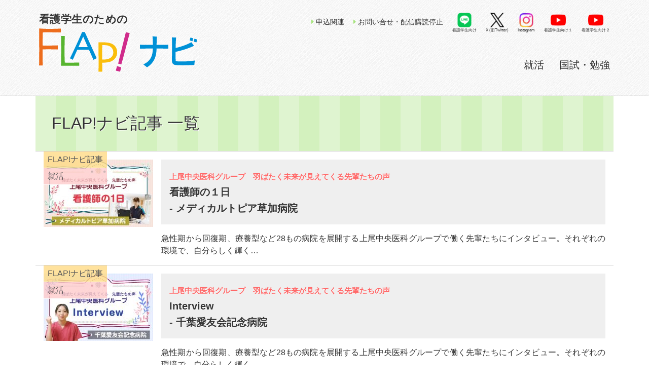

--- FILE ---
content_type: text/html; charset=UTF-8
request_url: https://www.kangoshinomado.com/ks_article_cat/kanmado/page/3
body_size: 46194
content:
	<!DOCTYPE html>
<html lang="ja" dir="ltr">
<head>
<meta charset="UTF-8" />

<!--[if IE]><meta http-equiv="X-UA-Compatible" content="IE=edge"><![endif]-->
<!--[if lt IE 8]>
<script src="https://ie7-js.googlecode.com/svn/version/2.1(beta4)/IE8.js"></script>
<![endif]-->
<!--[if lt IE 9]><script type="text/javascript" src="https://www.kangoshinomado.com/wp/wp-content/themes/mytheme/js/html5shiv.js"></script><![endif]-->
<!--[if (gte IE 6)&(lte IE 8)]>
<script type="text/javascript" src="https://www.kangoshinomado.com/wp/wp-content/themes/mytheme/js/selectivizr.js"></script>
<![endif]-->

<link rel="Shortcut Icon" type="image/x-icon" href="https://www.kangoshinomado.com/wp/wp-content/themes/mytheme/favicon.ico" />
<meta name="viewport" content="width=device-width">
<link rel="stylesheet" href="https://www.kangoshinomado.com/wp/wp-content/themes/mytheme/style.css?ver=4.202507">
<link rel="stylesheet" href="https://www.kangoshinomado.com/wp/wp-content/themes/mytheme/css/style_print.css" type="text/css" media="print">
<link rel="stylesheet" href="https://www.kangoshinomado.com/wp/wp-content/themes/mytheme/iconfont/css/all.min.css">
<link rel="stylesheet" href="https://www.kangoshinomado.com/wp/wp-content/themes/mytheme/css/idangerous.swiper.css">


		<!-- All in One SEO 4.2.8 - aioseo.com -->
		<title>FLAP!ナビ記事 | FLAP!ナビ - Part 3</title>
		<meta name="description" content="- Part 3" />
		<meta name="robots" content="noindex, nofollow, max-image-preview:large" />
		<meta name="google-site-verification" content="pNKclke7N3uWoUEvZSm85KuMkcnnTshJwk8-Dh2DBus" />
		<link rel="canonical" href="https://www.kangoshinomado.com/ks_article_cat/kanmado/page/3" />
		<link rel="prev" href="https://www.kangoshinomado.com/ks_article_cat/kanmado/page/2" />
		<link rel="next" href="https://www.kangoshinomado.com/ks_article_cat/kanmado/page/4" />
		<meta name="generator" content="All in One SEO (AIOSEO) 4.2.8 " />
		<script type="application/ld+json" class="aioseo-schema">
			{"@context":"https:\/\/schema.org","@graph":[{"@type":"BreadcrumbList","@id":"https:\/\/www.kangoshinomado.com\/ks_article_cat\/kanmado\/page\/3#breadcrumblist","itemListElement":[{"@type":"ListItem","@id":"https:\/\/www.kangoshinomado.com\/#listItem","position":1,"item":{"@type":"WebPage","@id":"https:\/\/www.kangoshinomado.com\/","name":"\u30db\u30fc\u30e0","description":"\u770b\u8b77\u5b66\u751f\u3001\u770b\u8b77\u5e2b\u3092\u76ee\u6307\u3059\u9ad8\u6821\u751f\u5411\u3051\u306e\u60c5\u5831\u30b5\u30a4\u30c8\u3067\u3059\u3002\u770b\u8b77\u90e8\u53d6\u6750\u8a18\u4e8b\u306e\u914d\u4fe1\u3092\u4e2d\u5fc3\u306b\u3001\u770b\u8b77\u5b66\u751f\u306e\u305f\u3081\u306e\u7121\u6599\u60c5\u5831\u8a8c\u300eFLAP!\u300f\u306e\u8cfc\u8aad\u7533\u8fbc\u3084\u3001\u75c5\u9662\u5408\u540c\u5c31\u8077\u8aac\u660e\u4f1a\u3001\u9032\u5b66\u76f8\u8ac7\u4f1a\u306a\u3069\u306e\u53c2\u52a0\u7533\u8fbc\u307f\u306a\u3069\u3082\u53d7\u3051\u4ed8\u3051\u3066\u3044\u307e\u3059\u3002 - Part 3","url":"https:\/\/www.kangoshinomado.com\/"},"nextItem":"https:\/\/www.kangoshinomado.com\/ks_article_cat\/kanmado#listItem"},{"@type":"ListItem","@id":"https:\/\/www.kangoshinomado.com\/ks_article_cat\/kanmado#listItem","position":2,"item":{"@type":"WebPage","@id":"https:\/\/www.kangoshinomado.com\/ks_article_cat\/kanmado","name":"FLAP!\u30ca\u30d3\u8a18\u4e8b","description":"- Part 3","url":"https:\/\/www.kangoshinomado.com\/ks_article_cat\/kanmado"},"previousItem":"https:\/\/www.kangoshinomado.com\/#listItem"}]},{"@type":"CollectionPage","@id":"https:\/\/www.kangoshinomado.com\/ks_article_cat\/kanmado\/page\/3#collectionpage","url":"https:\/\/www.kangoshinomado.com\/ks_article_cat\/kanmado\/page\/3","name":"FLAP!\u30ca\u30d3\u8a18\u4e8b | FLAP!\u30ca\u30d3 - Part 3","description":"- Part 3","inLanguage":"ja","isPartOf":{"@id":"https:\/\/www.kangoshinomado.com\/#website"},"breadcrumb":{"@id":"https:\/\/www.kangoshinomado.com\/ks_article_cat\/kanmado\/page\/3#breadcrumblist"}},{"@type":"Organization","@id":"https:\/\/www.kangoshinomado.com\/#organization","name":"FLAP!\u30ca\u30d3","url":"https:\/\/www.kangoshinomado.com\/"},{"@type":"WebSite","@id":"https:\/\/www.kangoshinomado.com\/#website","url":"https:\/\/www.kangoshinomado.com\/","name":"FLAP!\u30ca\u30d3","description":"\u770b\u8b77\u5e2b\u306b\u306a\u308b\u305f\u3081\u306e\u60c5\u5831\u30b5\u30a4\u30c8","inLanguage":"ja","publisher":{"@id":"https:\/\/www.kangoshinomado.com\/#organization"}}]}
		</script>
		<script type="text/javascript" >
			window.ga=window.ga||function(){(ga.q=ga.q||[]).push(arguments)};ga.l=+new Date;
			ga('create', "UA-26700478-1", 'auto');
			ga('send', 'pageview');
		</script>
		<script async src="https://www.google-analytics.com/analytics.js"></script>
		<!-- All in One SEO -->

<link rel='dns-prefetch' href='//s.w.org' />
<link rel='dns-prefetch' href='//v0.wordpress.com' />
<link rel='dns-prefetch' href='//c0.wp.com' />
<link rel="alternate" type="application/rss+xml" title="FLAP!ナビ &raquo; フィード" href="https://www.kangoshinomado.com/feed" />
<link rel="alternate" type="application/rss+xml" title="FLAP!ナビ &raquo; コメントフィード" href="https://www.kangoshinomado.com/comments/feed" />
<link rel="alternate" type="application/rss+xml" title="FLAP!ナビ &raquo; FLAP!ナビ記事 看護_記事カテゴリ のフィード" href="https://www.kangoshinomado.com/ks_article_cat/kanmado/feed" />
		<script type="text/javascript">
			window._wpemojiSettings = {"baseUrl":"https:\/\/s.w.org\/images\/core\/emoji\/13.0.1\/72x72\/","ext":".png","svgUrl":"https:\/\/s.w.org\/images\/core\/emoji\/13.0.1\/svg\/","svgExt":".svg","source":{"concatemoji":"https:\/\/www.kangoshinomado.com\/wp\/wp-includes\/js\/wp-emoji-release.min.js?ver=5.6.16"}};
			!function(e,a,t){var n,r,o,i=a.createElement("canvas"),p=i.getContext&&i.getContext("2d");function s(e,t){var a=String.fromCharCode;p.clearRect(0,0,i.width,i.height),p.fillText(a.apply(this,e),0,0);e=i.toDataURL();return p.clearRect(0,0,i.width,i.height),p.fillText(a.apply(this,t),0,0),e===i.toDataURL()}function c(e){var t=a.createElement("script");t.src=e,t.defer=t.type="text/javascript",a.getElementsByTagName("head")[0].appendChild(t)}for(o=Array("flag","emoji"),t.supports={everything:!0,everythingExceptFlag:!0},r=0;r<o.length;r++)t.supports[o[r]]=function(e){if(!p||!p.fillText)return!1;switch(p.textBaseline="top",p.font="600 32px Arial",e){case"flag":return s([127987,65039,8205,9895,65039],[127987,65039,8203,9895,65039])?!1:!s([55356,56826,55356,56819],[55356,56826,8203,55356,56819])&&!s([55356,57332,56128,56423,56128,56418,56128,56421,56128,56430,56128,56423,56128,56447],[55356,57332,8203,56128,56423,8203,56128,56418,8203,56128,56421,8203,56128,56430,8203,56128,56423,8203,56128,56447]);case"emoji":return!s([55357,56424,8205,55356,57212],[55357,56424,8203,55356,57212])}return!1}(o[r]),t.supports.everything=t.supports.everything&&t.supports[o[r]],"flag"!==o[r]&&(t.supports.everythingExceptFlag=t.supports.everythingExceptFlag&&t.supports[o[r]]);t.supports.everythingExceptFlag=t.supports.everythingExceptFlag&&!t.supports.flag,t.DOMReady=!1,t.readyCallback=function(){t.DOMReady=!0},t.supports.everything||(n=function(){t.readyCallback()},a.addEventListener?(a.addEventListener("DOMContentLoaded",n,!1),e.addEventListener("load",n,!1)):(e.attachEvent("onload",n),a.attachEvent("onreadystatechange",function(){"complete"===a.readyState&&t.readyCallback()})),(n=t.source||{}).concatemoji?c(n.concatemoji):n.wpemoji&&n.twemoji&&(c(n.twemoji),c(n.wpemoji)))}(window,document,window._wpemojiSettings);
		</script>
		<style type="text/css">
img.wp-smiley,
img.emoji {
	display: inline !important;
	border: none !important;
	box-shadow: none !important;
	height: 1em !important;
	width: 1em !important;
	margin: 0 .07em !important;
	vertical-align: -0.1em !important;
	background: none !important;
	padding: 0 !important;
}
</style>
	<link rel='stylesheet' id='wp-block-library-css'  href='https://c0.wp.com/c/5.6.16/wp-includes/css/dist/block-library/style.min.css' type='text/css' media='all' />
<style id='wp-block-library-inline-css' type='text/css'>
.has-text-align-justify{text-align:justify;}
</style>
<link rel='stylesheet' id='jetpack_css-css'  href='https://c0.wp.com/p/jetpack/9.3.5/css/jetpack.css' type='text/css' media='all' />
<link rel="https://api.w.org/" href="https://www.kangoshinomado.com/wp-json/" /><link rel="alternate" type="application/json" href="https://www.kangoshinomado.com/wp-json/wp/v2/ks_article_cat/2" /><link rel="EditURI" type="application/rsd+xml" title="RSD" href="https://www.kangoshinomado.com/wp/xmlrpc.php?rsd" />
<link rel="wlwmanifest" type="application/wlwmanifest+xml" href="https://www.kangoshinomado.com/wp/wp-includes/wlwmanifest.xml" /> 
<meta name="generator" content="WordPress 5.6.16" />
<script type="text/javascript">
	window._se_plugin_version = '8.1.9';
</script>
<style type='text/css'>img#wpstats{display:none}</style>			<style type="text/css">
				/* If html does not have either class, do not show lazy loaded images. */
				html:not( .jetpack-lazy-images-js-enabled ):not( .js ) .jetpack-lazy-image {
					display: none;
				}
			</style>
			<script>
				document.documentElement.classList.add(
					'jetpack-lazy-images-js-enabled'
				);
			</script>
		
</head>

<body>
<div id="wrap" class="wrap_ks">

<noscript>
<div class="no_script">サイトを快適に利用するためには、JavaScriptを有効にしてください。</div>
</noscript>

<header><div>

<div id="sitettl">
<a href="https://www.kangoshinomado.com/ks"><span class="logo_sub">看護学生のための</span><img src="https://www.kangoshinomado.com/wp/wp-content/themes/mytheme/images/logo.png" alt="FLAP!ナビ" class="logo"></a>
</div>

<input type="checkbox" id="drawer-check">
<label for="drawer-check" class="drawer-btn"><i class="fa fa-bars fa-fw"></i></label>
<label for="drawer-check" class="drawer-around"></label>

<div class="nav_box">
	<nav id="nav">
	<ul>
	<li><a href="https://www.kangoshinomado.com/ks_article_cat/ks_art1_shukatsu">就活</a></li><li><a href="https://www.kangoshinomado.com/ks_article_cat/ks_art3_kokushi">国試・勉強</a></li>	</ul>
	</nav>

	<nav id="nav2">
	<ul>
	<li><a href="https://www.kangoshinomado.com/ks_main"><i class="fa fa-caret-right"></i>申込関連</a></li>
	<li><a href="https://www.kangoshinomado.com/about_post/143"><i class="fa fa-caret-right"></i>お問い合せ・配信購読停止</a></li>
	</ul>
	<ul class="nav_icon">
	<li><a class="nav_icon_line" href="https://www.kangoshinomado.com/ks_info_post/7226">看護学生向け</a></li>
	<li><a class="nav_icon_x" href="https://twitter.com/mado_flap" target="_blank">X (旧Twitter)</a></li>
	<li><a class="nav_icon_instagram" href="https://www.instagram.com/mediaplan_flap/">Instagram</a></li>
	<li><a class="nav_icon_youtube" href="https://www.youtube.com/channel/UCuNJ-ZYWxYmI0p3D6BwqN6Q?view_as=subscriber" target="_blank">看護学生向け１</a></li>
	<li><a class="nav_icon_youtube" href="https://www.youtube.com/channel/UCLxu0SWnGfo7bpKn9Koa_nA?view_as=subscriber" target="_blank">看護学生向け２</a></li>
	</ul>
	</nav>
</div><!-- nav_box end -->

</div></header><!-- header end -->

<div id="bread_list">
<ul>
<li><a href="https://www.kangoshinomado.com">トップ</a></li>
<li><a href="https://www.kangoshinomado.com/ks_article">看護学生向け記事</a></li>
<li><a href="">FLAP!ナビ記事</a></li>
</ul>
</div>

<div id="content" class="type_post">
<main>

<section class="box"><div class="nest">


<h1>FLAP!ナビ記事 一覧</h1>


<article class="entry">
<div class="category">
<a href="https://www.kangoshinomado.com/ks_article_cat/kanmado" rel="tag">FLAP!ナビ記事</a><a href="https://www.kangoshinomado.com/ks_article_cat/ks_art1_shukatsu" rel="tag">就活</a></div>
<a href="https://www.kangoshinomado.com/ks_article_post/8294">
<img width="216" height="133" src="https://www.kangoshinomado.com/wp/wp-content/uploads/2021/09/202109_mtopia_title-216x133.jpg" class="attachment-thumbnail size-thumbnail wp-post-image jetpack-lazy-image" alt="上尾中央医科グループ　羽ばたく未来が見えてくる先輩たちの声　看護師の１日" loading="lazy" data-lazy-srcset="https://www.kangoshinomado.com/wp/wp-content/uploads/2021/09/202109_mtopia_title-216x133.jpg 216w, https://www.kangoshinomado.com/wp/wp-content/uploads/2021/09/202109_mtopia_title-224x138.jpg 224w, https://www.kangoshinomado.com/wp/wp-content/uploads/2021/09/202109_mtopia_title-112x69.jpg 112w, https://www.kangoshinomado.com/wp/wp-content/uploads/2021/09/202109_mtopia_title.jpg 632w" data-lazy-sizes="(max-width: 216px) 100vw, 216px" data-lazy-src="https://www.kangoshinomado.com/wp/wp-content/uploads/2021/09/202109_mtopia_title-216x133.jpg?is-pending-load=1" srcset="[data-uri]" /><div>
<h2><span class="text75 text_pink">上尾中央医科グループ　羽ばたく未来が見えてくる先輩たちの声</span><br>看護師の１日<br> - メディカルトピア草加病院</h2>
<p>急性期から回復期、療養型など28もの病院を展開する上尾中央医科グループで働く先輩たちにインタビュー。それぞれの環境で、自分らしく輝く…</p>
</div>
</a>
</article>


<article class="entry">
<div class="category">
<a href="https://www.kangoshinomado.com/ks_article_cat/kanmado" rel="tag">FLAP!ナビ記事</a><a href="https://www.kangoshinomado.com/ks_article_cat/ks_art1_shukatsu" rel="tag">就活</a></div>
<a href="https://www.kangoshinomado.com/ks_article_post/7909">
<img width="216" height="133" src="https://www.kangoshinomado.com/wp/wp-content/uploads/2021/09/202108_caiyu-216x133.jpg" class="attachment-thumbnail size-thumbnail wp-post-image jetpack-lazy-image" alt="上尾中央医科グループ　羽ばたく未来が見えてくる先輩たちの声　Interview" loading="lazy" data-lazy-srcset="https://www.kangoshinomado.com/wp/wp-content/uploads/2021/09/202108_caiyu-216x133.jpg 216w, https://www.kangoshinomado.com/wp/wp-content/uploads/2021/09/202108_caiyu-224x138.jpg 224w, https://www.kangoshinomado.com/wp/wp-content/uploads/2021/09/202108_caiyu-112x69.jpg 112w, https://www.kangoshinomado.com/wp/wp-content/uploads/2021/09/202108_caiyu.jpg 632w" data-lazy-sizes="(max-width: 216px) 100vw, 216px" data-lazy-src="https://www.kangoshinomado.com/wp/wp-content/uploads/2021/09/202108_caiyu-216x133.jpg?is-pending-load=1" srcset="[data-uri]" /><div>
<h2><span class="text75 text_pink">上尾中央医科グループ　羽ばたく未来が見えてくる先輩たちの声</span><br>Interview<br> - 千葉愛友会記念病院</h2>
<p>急性期から回復期、療養型など28もの病院を展開する上尾中央医科グループで働く先輩たちにインタビュー。それぞれの環境で、自分らしく輝く…</p>
</div>
</a>
</article>


<article class="entry">
<div class="category">
<a href="https://www.kangoshinomado.com/ks_article_cat/kanmado" rel="tag">FLAP!ナビ記事</a><a href="https://www.kangoshinomado.com/ks_article_cat/ks_art1_shukatsu" rel="tag">就活</a></div>
<a href="https://www.kangoshinomado.com/ks_article_post/7908">
<img width="216" height="133" src="https://www.kangoshinomado.com/wp/wp-content/uploads/2021/09/202108_ynami_title-216x133.jpg" class="attachment-thumbnail size-thumbnail wp-post-image jetpack-lazy-image" alt="上尾中央医科グループ　羽ばたく未来が見えてくる先輩たちの声　看護師の１日" loading="lazy" data-lazy-srcset="https://www.kangoshinomado.com/wp/wp-content/uploads/2021/09/202108_ynami_title-216x133.jpg 216w, https://www.kangoshinomado.com/wp/wp-content/uploads/2021/09/202108_ynami_title-224x138.jpg 224w, https://www.kangoshinomado.com/wp/wp-content/uploads/2021/09/202108_ynami_title-112x69.jpg 112w, https://www.kangoshinomado.com/wp/wp-content/uploads/2021/09/202108_ynami_title.jpg 632w" data-lazy-sizes="(max-width: 216px) 100vw, 216px" data-lazy-src="https://www.kangoshinomado.com/wp/wp-content/uploads/2021/09/202108_ynami_title-216x133.jpg?is-pending-load=1" srcset="[data-uri]" /><div>
<h2><span class="text75 text_pink">上尾中央医科グループ　羽ばたく未来が見えてくる先輩たちの声</span><br>看護師の１日<br> - 横浜なみきリハビリテーション病院</h2>
<p>急性期から回復期、療養型など28もの病院を展開する上尾中央医科グループで働く先輩たちにインタビュー。それぞれの環境で、自分らしく輝く…</p>
</div>
</a>
</article>


<article class="entry">
<div class="category">
<a href="https://www.kangoshinomado.com/ks_article_cat/kanmado" rel="tag">FLAP!ナビ記事</a><a href="https://www.kangoshinomado.com/ks_article_cat/ks_art1_shukatsu" rel="tag">就活</a></div>
<a href="https://www.kangoshinomado.com/ks_article_post/7907">
<img width="216" height="133" src="https://www.kangoshinomado.com/wp/wp-content/uploads/2021/08/202108_hkawa_title-216x133.jpg" class="attachment-thumbnail size-thumbnail wp-post-image jetpack-lazy-image" alt="上尾中央医科グループ　羽ばたく未来が見えてくる先輩たちの声　看護師の１日" loading="lazy" data-lazy-srcset="https://www.kangoshinomado.com/wp/wp-content/uploads/2021/08/202108_hkawa_title-216x133.jpg 216w, https://www.kangoshinomado.com/wp/wp-content/uploads/2021/08/202108_hkawa_title-224x138.jpg 224w, https://www.kangoshinomado.com/wp/wp-content/uploads/2021/08/202108_hkawa_title-112x69.jpg 112w, https://www.kangoshinomado.com/wp/wp-content/uploads/2021/08/202108_hkawa_title.jpg 632w" data-lazy-sizes="(max-width: 216px) 100vw, 216px" data-lazy-src="https://www.kangoshinomado.com/wp/wp-content/uploads/2021/08/202108_hkawa_title-216x133.jpg?is-pending-load=1" srcset="[data-uri]" /><div>
<h2><span class="text75 text_pink">上尾中央医科グループ　羽ばたく未来が見えてくる先輩たちの声</span><br>看護師の１日<br> - 東川口病院</h2>
<p>急性期から回復期、療養型など28もの病院を展開する上尾中央医科グループで働く先輩たちにインタビュー。それぞれの環境で、自分らしく輝く…</p>
</div>
</a>
</article>


<article class="entry">
<div class="category">
<a href="https://www.kangoshinomado.com/ks_article_cat/kanmado" rel="tag">FLAP!ナビ記事</a><a href="https://www.kangoshinomado.com/ks_article_cat/ks_art1_shukatsu" rel="tag">就活</a></div>
<a href="https://www.kangoshinomado.com/ks_article_post/8232">
<img width="216" height="133" src="https://www.kangoshinomado.com/wp/wp-content/uploads/2021/08/202108_seimari_title-216x133.jpg" class="attachment-thumbnail size-thumbnail wp-post-image jetpack-lazy-image" alt="命の誕生に寄り添う助産師の力　総合周産期母子医療センター　聖マリアンナ医科大学病院" loading="lazy" data-lazy-srcset="https://www.kangoshinomado.com/wp/wp-content/uploads/2021/08/202108_seimari_title-216x133.jpg 216w, https://www.kangoshinomado.com/wp/wp-content/uploads/2021/08/202108_seimari_title-224x138.jpg 224w, https://www.kangoshinomado.com/wp/wp-content/uploads/2021/08/202108_seimari_title-112x69.jpg 112w, https://www.kangoshinomado.com/wp/wp-content/uploads/2021/08/202108_seimari_title.jpg 632w" data-lazy-sizes="(max-width: 216px) 100vw, 216px" data-lazy-src="https://www.kangoshinomado.com/wp/wp-content/uploads/2021/08/202108_seimari_title-216x133.jpg?is-pending-load=1" srcset="[data-uri]" /><div>
<h2>命の誕生に寄り添う助産師の力<br>総合周産期母子医療センター<br> - 聖マリアンナ医科大学病院</h2>
<p>目次 “命”をつなぎ、愛を支える　総合周産期母子医療センター アドバンス助産師　interview 総合周産期母子医療センターの取り…</p>
</div>
</a>
</article>


<article class="entry">
<div class="category">
<a href="https://www.kangoshinomado.com/ks_article_cat/kanmado" rel="tag">FLAP!ナビ記事</a><a href="https://www.kangoshinomado.com/ks_article_cat/ks_art1_shukatsu" rel="tag">就活</a></div>
<a href="https://www.kangoshinomado.com/ks_article_post/7783">
<img width="216" height="133" src="https://www.kangoshinomado.com/wp/wp-content/uploads/2021/03/202101_asakusa_title-216x133.jpg" class="attachment-thumbnail size-thumbnail wp-post-image jetpack-lazy-image" alt="上尾中央医科グループ　羽ばたく未来が見えてくる先輩たちの声　看護師の１日" loading="lazy" data-lazy-srcset="https://www.kangoshinomado.com/wp/wp-content/uploads/2021/03/202101_asakusa_title-216x133.jpg 216w, https://www.kangoshinomado.com/wp/wp-content/uploads/2021/03/202101_asakusa_title-224x138.jpg 224w, https://www.kangoshinomado.com/wp/wp-content/uploads/2021/03/202101_asakusa_title-112x69.jpg 112w, https://www.kangoshinomado.com/wp/wp-content/uploads/2021/03/202101_asakusa_title.jpg 632w" data-lazy-sizes="(max-width: 216px) 100vw, 216px" data-lazy-src="https://www.kangoshinomado.com/wp/wp-content/uploads/2021/03/202101_asakusa_title-216x133.jpg?is-pending-load=1" srcset="[data-uri]" /><div>
<h2><span class="text75 text_pink">上尾中央医科グループ　羽ばたく未来が見えてくる先輩たちの声</span><br>看護師の１日<br> - 浅草病院</h2>
<p>急性期から回復期、療養型など28もの病院を展開する上尾中央医科グループで働く先輩たちにインタビュー。それぞれの環境で、自分らしく輝く…</p>
</div>
</a>
</article>


<article class="entry">
<div class="category">
<a href="https://www.kangoshinomado.com/ks_article_cat/kanmado" rel="tag">FLAP!ナビ記事</a><a href="https://www.kangoshinomado.com/ks_article_cat/ks_art1_shukatsu" rel="tag">就活</a></div>
<a href="https://www.kangoshinomado.com/ks_article_post/7703">
<img width="216" height="133" src="https://www.kangoshinomado.com/wp/wp-content/uploads/2021/02/202101_sagami_title-216x133.jpg" class="attachment-thumbnail size-thumbnail wp-post-image jetpack-lazy-image" alt="上尾中央医科グループ　羽ばたく未来が見えてくる先輩たちの声　看護師の１日　さがみリハビリテーション病院" loading="lazy" data-lazy-srcset="https://www.kangoshinomado.com/wp/wp-content/uploads/2021/02/202101_sagami_title-216x133.jpg 216w, https://www.kangoshinomado.com/wp/wp-content/uploads/2021/02/202101_sagami_title-224x138.jpg 224w, https://www.kangoshinomado.com/wp/wp-content/uploads/2021/02/202101_sagami_title-112x69.jpg 112w, https://www.kangoshinomado.com/wp/wp-content/uploads/2021/02/202101_sagami_title.jpg 632w" data-lazy-sizes="(max-width: 216px) 100vw, 216px" data-lazy-src="https://www.kangoshinomado.com/wp/wp-content/uploads/2021/02/202101_sagami_title-216x133.jpg?is-pending-load=1" srcset="[data-uri]" /><div>
<h2><span class="text75 text_pink">上尾中央医科グループ　羽ばたく未来が見えてくる先輩たちの声</span><br>看護師の１日<br> - さがみリハビリテーション病院</h2>
<p>急性期から回復期、療養型など28もの病院を展開する上尾中央医科グループで働く先輩たちにインタビュー。それぞれの環境で、自分らしく輝く…</p>
</div>
</a>
</article>


<article class="entry">
<div class="category">
<a href="https://www.kangoshinomado.com/ks_article_cat/kanmado" rel="tag">FLAP!ナビ記事</a><a href="https://www.kangoshinomado.com/ks_article_cat/ks_art1_shukatsu" rel="tag">就活</a></div>
<a href="https://www.kangoshinomado.com/ks_article_post/7657">
<img width="216" height="133" src="https://www.kangoshinomado.com/wp/wp-content/uploads/2021/01/202101_skaisei_title-216x133.jpg" class="attachment-thumbnail size-thumbnail wp-post-image jetpack-lazy-image" alt="上尾中央医科グループ　羽ばたく未来が見えてくる先輩たちの声　看護師の１日　埼玉回生病院" loading="lazy" data-lazy-srcset="https://www.kangoshinomado.com/wp/wp-content/uploads/2021/01/202101_skaisei_title-216x133.jpg 216w, https://www.kangoshinomado.com/wp/wp-content/uploads/2021/01/202101_skaisei_title-224x138.jpg 224w, https://www.kangoshinomado.com/wp/wp-content/uploads/2021/01/202101_skaisei_title-112x69.jpg 112w, https://www.kangoshinomado.com/wp/wp-content/uploads/2021/01/202101_skaisei_title.jpg 632w" data-lazy-sizes="(max-width: 216px) 100vw, 216px" data-lazy-src="https://www.kangoshinomado.com/wp/wp-content/uploads/2021/01/202101_skaisei_title-216x133.jpg?is-pending-load=1" srcset="[data-uri]" /><div>
<h2><span class="text75 text_pink">上尾中央医科グループ　羽ばたく未来が見えてくる先輩たちの声</span><br>看護師の１日<br> - 埼玉回生病院</h2>
<p>急性期から回復期、療養型など28もの病院を展開する上尾中央医科グループで働く先輩たちにインタビュー。それぞれの環境で、自分らしく輝く…</p>
</div>
</a>
</article>


<article class="entry">
<div class="category">
<a href="https://www.kangoshinomado.com/ks_article_cat/kanmado" rel="tag">FLAP!ナビ記事</a><a href="https://www.kangoshinomado.com/ks_article_cat/ks_art1_shukatsu" rel="tag">就活</a></div>
<a href="https://www.kangoshinomado.com/ks_article_post/7644">
<img width="216" height="133" src="https://www.kangoshinomado.com/wp/wp-content/uploads/2021/01/202101_imsfu_title-216x133.jpg" class="attachment-thumbnail size-thumbnail wp-post-image jetpack-lazy-image" alt="スタッフみんなが新人の応援団　元気で素直で意欲ある人、集まれ！" loading="lazy" data-lazy-srcset="https://www.kangoshinomado.com/wp/wp-content/uploads/2021/01/202101_imsfu_title-216x133.jpg 216w, https://www.kangoshinomado.com/wp/wp-content/uploads/2021/01/202101_imsfu_title-224x138.jpg 224w, https://www.kangoshinomado.com/wp/wp-content/uploads/2021/01/202101_imsfu_title-112x69.jpg 112w, https://www.kangoshinomado.com/wp/wp-content/uploads/2021/01/202101_imsfu_title.jpg 632w" data-lazy-sizes="(max-width: 216px) 100vw, 216px" data-lazy-src="https://www.kangoshinomado.com/wp/wp-content/uploads/2021/01/202101_imsfu_title-216x133.jpg?is-pending-load=1" srcset="[data-uri]" /><div>
<h2>スタッフみんなが新人の応援団　元気で素直で意欲ある人、集まれ！<br> - イムス富士見総合病院</h2>
<p>目次 新人はスタッフみんなで育て、育成を通して自らも成長する できることの幅が広がり、看護の仕事がどんどん楽しくなる 新人の育成に力…</p>
</div>
</a>
</article>


<article class="entry">
<div class="category">
<a href="https://www.kangoshinomado.com/ks_article_cat/kanmado" rel="tag">FLAP!ナビ記事</a><a href="https://www.kangoshinomado.com/ks_article_cat/ks_art1_shukatsu" rel="tag">就活</a></div>
<a href="https://www.kangoshinomado.com/ks_article_post/7434">
<img width="216" height="133" src="https://www.kangoshinomado.com/wp/wp-content/uploads/2020/12/202101_toho_title-216x133.jpg" class="attachment-thumbnail size-thumbnail wp-post-image jetpack-lazy-image" alt="「何を大切に看護するか」　自ら考え、もう一歩前へ　東邦大学医療センター 大橋病院" loading="lazy" data-lazy-srcset="https://www.kangoshinomado.com/wp/wp-content/uploads/2020/12/202101_toho_title-216x133.jpg 216w, https://www.kangoshinomado.com/wp/wp-content/uploads/2020/12/202101_toho_title-224x138.jpg 224w, https://www.kangoshinomado.com/wp/wp-content/uploads/2020/12/202101_toho_title-112x69.jpg 112w, https://www.kangoshinomado.com/wp/wp-content/uploads/2020/12/202101_toho_title.jpg 632w" data-lazy-sizes="(max-width: 216px) 100vw, 216px" data-lazy-src="https://www.kangoshinomado.com/wp/wp-content/uploads/2020/12/202101_toho_title-216x133.jpg?is-pending-load=1" srcset="[data-uri]" /><div>
<h2>「何を大切に看護するか」　自ら考え、もう一歩前へ<br> - 東邦大学医療センター大橋病院</h2>
<p>目次 東邦大学医療センター大橋病院 相互の成長を支える教育 お互いの成長を喜びあえる仲間たち 東邦大学医療センター大橋病院 東邦大学…</p>
</div>
</a>
</article>




<div class="box_inside_border"><div id="pagenation">

<a class="prev page-numbers" href="https://www.kangoshinomado.com/ks_article_cat/kanmado/page/2"><i class="fa fa-caret-left"></i>前へ</a>
<a class="page-numbers" href="https://www.kangoshinomado.com/ks_article_cat/kanmado/">1</a>
<a class="page-numbers" href="https://www.kangoshinomado.com/ks_article_cat/kanmado/page/2">2</a>
<span aria-current="page" class="page-numbers current">3</span>
<a class="page-numbers" href="https://www.kangoshinomado.com/ks_article_cat/kanmado/page/4">4</a>
<a class="page-numbers" href="https://www.kangoshinomado.com/ks_article_cat/kanmado/page/5">5</a>
<a class="page-numbers" href="https://www.kangoshinomado.com/ks_article_cat/kanmado/page/6">6</a>
<a class="next page-numbers" href="https://www.kangoshinomado.com/ks_article_cat/kanmado/page/4">次へ<i class="fa fa-caret-right"></i></a>
</div></div>


</div></section>


</main><!-- main end -->

<aside><div class="nest">
<a href="https://www.kangoshinomado.com/ks_article" class="return_btn"><i class="fa fa-angle-double-left"></i>看護学生向け記事一覧へ</a>

						<section class="side_list"><div class="nest">
						
												
						<h2>最新の就活</h2>
						
												
						<article class="entry">
						<a href="https://www.kangoshinomado.com/ks_article_post/9837">
						
													<img width="112" height="69" src="https://www.kangoshinomado.com/wp/wp-content/uploads/2025/10/202510_amg_title-112x69.jpg" class="attachment-small_thumbnail size-small_thumbnail wp-post-image jetpack-lazy-image" alt="先輩たちのまなざしが成長をあとおし　上尾中央医科グループ（AMG）の　グループ病院が支える若手看護師の未来" loading="lazy" data-lazy-srcset="https://www.kangoshinomado.com/wp/wp-content/uploads/2025/10/202510_amg_title-112x69.jpg 112w, https://www.kangoshinomado.com/wp/wp-content/uploads/2025/10/202510_amg_title-216x133.jpg 216w, https://www.kangoshinomado.com/wp/wp-content/uploads/2025/10/202510_amg_title-224x138.jpg 224w, https://www.kangoshinomado.com/wp/wp-content/uploads/2025/10/202510_amg_title.jpg 632w" data-lazy-sizes="(max-width: 112px) 100vw, 112px" data-lazy-src="https://www.kangoshinomado.com/wp/wp-content/uploads/2025/10/202510_amg_title-112x69.jpg?is-pending-load=1" srcset="[data-uri]" />						
												
						<div>
						<h3>先輩たちのまなざしが成長をあとおし<br>上尾中央医科グループ（AMG）の<br>グループ病院が支える若手看護師の未来<br> - 上尾中央医科グループ</h3>
						</div>
						</a>
						</article>
						
												
						<article class="entry">
						<a href="https://www.kangoshinomado.com/ks_article_post/9750">
						
													<img width="112" height="69" src="https://www.kangoshinomado.com/wp/wp-content/uploads/2025/06/202506_gyoda_title-112x69.jpg" class="attachment-small_thumbnail size-small_thumbnail wp-post-image jetpack-lazy-image" alt="複数の医療機能をもつ「ケアミックス病院」で働くとは!?" loading="lazy" data-lazy-srcset="https://www.kangoshinomado.com/wp/wp-content/uploads/2025/06/202506_gyoda_title-112x69.jpg 112w, https://www.kangoshinomado.com/wp/wp-content/uploads/2025/06/202506_gyoda_title-216x133.jpg 216w, https://www.kangoshinomado.com/wp/wp-content/uploads/2025/06/202506_gyoda_title-224x138.jpg 224w, https://www.kangoshinomado.com/wp/wp-content/uploads/2025/06/202506_gyoda_title.jpg 632w" data-lazy-sizes="(max-width: 112px) 100vw, 112px" data-lazy-src="https://www.kangoshinomado.com/wp/wp-content/uploads/2025/06/202506_gyoda_title-112x69.jpg?is-pending-load=1" srcset="[data-uri]" />						
												
						<div>
						<h3>複数の医療機能をもつ<br>「ケアミックス病院」で働くとは!?<br> - 行田総合病院</h3>
						</div>
						</a>
						</article>
						
												
						<article class="entry">
						<a href="https://www.kangoshinomado.com/ks_article_post/9638">
						
													<img width="112" height="69" src="https://www.kangoshinomado.com/wp/wp-content/uploads/2025/02/202502_amg_title-112x69.jpg" class="attachment-small_thumbnail size-small_thumbnail wp-post-image jetpack-lazy-image" alt="上尾中央医科グループ　Life＆workサポートで　自分らしい働き方" loading="lazy" data-lazy-srcset="https://www.kangoshinomado.com/wp/wp-content/uploads/2025/02/202502_amg_title-112x69.jpg 112w, https://www.kangoshinomado.com/wp/wp-content/uploads/2025/02/202502_amg_title-216x133.jpg 216w, https://www.kangoshinomado.com/wp/wp-content/uploads/2025/02/202502_amg_title-224x138.jpg 224w, https://www.kangoshinomado.com/wp/wp-content/uploads/2025/02/202502_amg_title.jpg 632w" data-lazy-sizes="(max-width: 112px) 100vw, 112px" data-lazy-src="https://www.kangoshinomado.com/wp/wp-content/uploads/2025/02/202502_amg_title-112x69.jpg?is-pending-load=1" srcset="[data-uri]" />						
												
						<div>
						<h3><span class="text75 text_green">上尾中央医科グループ</span><br>Life＆workサポートで　自分らしい働き方<br> - 上尾中央医科グループ</h3>
						</div>
						</a>
						</article>
						
												
						<a href="https://www.kangoshinomado.com/ks_article_cat/ks_art1_shukatsu" class="more_btn">就活一覧へ</a>
						</div></section>





<section class="side_list"><div class="nest">


<h2>最新の記事</h2>


<article class="entry">
<a href="https://www.kangoshinomado.com/ks_article_post/9837">

	<img width="112" height="69" src="https://www.kangoshinomado.com/wp/wp-content/uploads/2025/10/202510_amg_title-112x69.jpg" class="attachment-small_thumbnail size-small_thumbnail wp-post-image jetpack-lazy-image" alt="先輩たちのまなざしが成長をあとおし　上尾中央医科グループ（AMG）の　グループ病院が支える若手看護師の未来" loading="lazy" data-lazy-srcset="https://www.kangoshinomado.com/wp/wp-content/uploads/2025/10/202510_amg_title-112x69.jpg 112w, https://www.kangoshinomado.com/wp/wp-content/uploads/2025/10/202510_amg_title-216x133.jpg 216w, https://www.kangoshinomado.com/wp/wp-content/uploads/2025/10/202510_amg_title-224x138.jpg 224w, https://www.kangoshinomado.com/wp/wp-content/uploads/2025/10/202510_amg_title.jpg 632w" data-lazy-sizes="(max-width: 112px) 100vw, 112px" data-lazy-src="https://www.kangoshinomado.com/wp/wp-content/uploads/2025/10/202510_amg_title-112x69.jpg?is-pending-load=1" srcset="[data-uri]" />

<div>
<h3>先輩たちのまなざしが成長をあとおし<br>上尾中央医科グループ（AMG）の<br>グループ病院が支える若手看護師の未来<br> - 上尾中央医科グループ</h3>
</div>
</a>
</article>


<article class="entry">
<a href="https://www.kangoshinomado.com/ks_article_post/9750">

	<img width="112" height="69" src="https://www.kangoshinomado.com/wp/wp-content/uploads/2025/06/202506_gyoda_title-112x69.jpg" class="attachment-small_thumbnail size-small_thumbnail wp-post-image jetpack-lazy-image" alt="複数の医療機能をもつ「ケアミックス病院」で働くとは!?" loading="lazy" data-lazy-srcset="https://www.kangoshinomado.com/wp/wp-content/uploads/2025/06/202506_gyoda_title-112x69.jpg 112w, https://www.kangoshinomado.com/wp/wp-content/uploads/2025/06/202506_gyoda_title-216x133.jpg 216w, https://www.kangoshinomado.com/wp/wp-content/uploads/2025/06/202506_gyoda_title-224x138.jpg 224w, https://www.kangoshinomado.com/wp/wp-content/uploads/2025/06/202506_gyoda_title.jpg 632w" data-lazy-sizes="(max-width: 112px) 100vw, 112px" data-lazy-src="https://www.kangoshinomado.com/wp/wp-content/uploads/2025/06/202506_gyoda_title-112x69.jpg?is-pending-load=1" srcset="[data-uri]" />

<div>
<h3>複数の医療機能をもつ<br>「ケアミックス病院」で働くとは!?<br> - 行田総合病院</h3>
</div>
</a>
</article>


<article class="entry">
<a href="https://www.kangoshinomado.com/ks_article_post/9638">

	<img width="112" height="69" src="https://www.kangoshinomado.com/wp/wp-content/uploads/2025/02/202502_amg_title-112x69.jpg" class="attachment-small_thumbnail size-small_thumbnail wp-post-image jetpack-lazy-image" alt="上尾中央医科グループ　Life＆workサポートで　自分らしい働き方" loading="lazy" data-lazy-srcset="https://www.kangoshinomado.com/wp/wp-content/uploads/2025/02/202502_amg_title-112x69.jpg 112w, https://www.kangoshinomado.com/wp/wp-content/uploads/2025/02/202502_amg_title-216x133.jpg 216w, https://www.kangoshinomado.com/wp/wp-content/uploads/2025/02/202502_amg_title-224x138.jpg 224w, https://www.kangoshinomado.com/wp/wp-content/uploads/2025/02/202502_amg_title.jpg 632w" data-lazy-sizes="(max-width: 112px) 100vw, 112px" data-lazy-src="https://www.kangoshinomado.com/wp/wp-content/uploads/2025/02/202502_amg_title-112x69.jpg?is-pending-load=1" srcset="[data-uri]" />

<div>
<h3><span class="text75 text_green">上尾中央医科グループ</span><br>Life＆workサポートで　自分らしい働き方<br> - 上尾中央医科グループ</h3>
</div>
</a>
</article>


<a href="https://www.kangoshinomado.com/ks_article" class="more_btn">記事一覧へ</a>
</div></section>

<div class="common_side_banner">

	<div id="widget_sp_image-34" class="banner widget_sp_image"><a href="/ks_event" target="_self" class="widget_sp_image-image-link"><img width="256" height="128" alt="病院合同就職説明会" class="attachment-full" style="max-width: 100%;" srcset="https://www.kangoshinomado.com/wp/wp-content/uploads/2022/07/banner_kango_02.jpg 256w, https://www.kangoshinomado.com/wp/wp-content/uploads/2022/07/banner_kango_02-216x108.jpg 216w, https://www.kangoshinomado.com/wp/wp-content/uploads/2022/07/banner_kango_02-224x112.jpg 224w, https://www.kangoshinomado.com/wp/wp-content/uploads/2022/07/banner_kango_02-112x56.jpg 112w" sizes="(max-width: 256px) 100vw, 256px" src="https://www.kangoshinomado.com/wp/wp-content/uploads/2022/07/banner_kango_02.jpg" /></a></div><div id="widget_sp_image-9" class="banner widget_sp_image"><a href="/ks_main_post/18" target="_self" class="widget_sp_image-image-link"><img width="256" height="128" alt="FLAP!　看護学生版　購読受付中" class="attachment-full" style="max-width: 100%;" srcset="https://www.kangoshinomado.com/wp/wp-content/uploads/2014/11/banner_kango_01.jpg 256w, https://www.kangoshinomado.com/wp/wp-content/uploads/2014/11/banner_kango_01-216x108.jpg 216w, https://www.kangoshinomado.com/wp/wp-content/uploads/2014/11/banner_kango_01-224x112.jpg 224w, https://www.kangoshinomado.com/wp/wp-content/uploads/2014/11/banner_kango_01-112x56.jpg 112w" sizes="(max-width: 256px) 100vw, 256px" src="https://www.kangoshinomado.com/wp/wp-content/uploads/2014/11/banner_kango_01.jpg" /></a></div>


</div>


<div class="common_side_banner">
<div id="search-3" class="banner widget_search"><form method="get" id="searchform" action="https://www.kangoshinomado.com/" >
<div><label for="s"></label>
<input type="text" value="" name="s" id="s" />
<input type="submit" id="searchsubmit" value="検索" />
</div>
</form></div></div></div></aside><!-- aside end -->

<a href="#wrap" class="pagetop" ><i class="fa fa-angle-double-up"></i></a>
</div><!-- content end -->
<a href="#wrap" class="pagetop pagetopfade" ><i class="fa fa-angle-double-up"></i></a>
<footer><div>

<nav id="nav2">
<ul class="nav_icon">
<li><a class="nav_icon_line" href="https://www.kangoshinomado.com/hs_info_post/6979">高校生向け</a></li>
<li><a class="nav_icon_line" href="https://www.kangoshinomado.com/ks_info_post/7226">看護学生向け</a></li>
<li><a class="nav_icon_x" href="https://twitter.com/mado_flap" target="_blank">X (旧Twitter)</a></li>
<li><a class="nav_icon_instagram" href="https://www.instagram.com/mediaplan_flap/">Instagram</a></li>
<li><a class="nav_icon_youtube" href="https://www.youtube.com/channel/UC0YkOsIphaAvHs6WRjW0-Fw?view_as=subscriber" target="_blank">高校生向け</a></li>
<li><a class="nav_icon_youtube" href="https://www.youtube.com/channel/UCuNJ-ZYWxYmI0p3D6BwqN6Q?view_as=subscriber" target="_blank">看護学生向け１</a></li>
<li><a class="nav_icon_youtube" href="https://www.youtube.com/channel/UCLxu0SWnGfo7bpKn9Koa_nA?view_as=subscriber" target="_blank">看護学生向け２</a></li>
</ul>
</nav>





<div id="sitettl_footer">
<a href="https://www.kangoshinomado.com">
<img src="https://www.kangoshinomado.com/wp/wp-content/themes/mytheme/images/logo_footer.png" alt="FLAP!ナビ" class="logo">
<p>看護師になるための情報サイト</p>
<p>kangoshinomado.com</p>
</a>
</div>

<nav>
<ul>
<li class="subttl"><a href="https://www.kangoshinomado.com/hs">高校生のための<br><img src="https://www.kangoshinomado.com/wp/wp-content/themes/mytheme/images/logo.png" alt="FLAP!ナビ" class="logo_text"></a></li>
<!-- <li><a href="https://www.kangoshinomado.com/hs"><i class="fa fa-caret-right"></i>高校生向けトップ</a></li> -->
<li><a href="https://www.kangoshinomado.com/hs_main">申込関連</a></li>
<li><a href="https://www.kangoshinomado.com/hs_event">イベント</a></li>
<li><a href="https://www.kangoshinomado.com/hs_article">記事</a></li>
<li>
	<ul>
	<li><a href="https://www.kangoshinomado.com/hs_article_cat/hs_art1_shingaku">- 進学（学校選び）</a></li>	</ul>
</ul>

<ul>
<li class="subttl"><a href="https://www.kangoshinomado.com/ks">看護学生のための<br><img src="https://www.kangoshinomado.com/wp/wp-content/themes/mytheme/images/logo.png" alt="FLAP!ナビ" class="logo_text"></a></li>
<!-- <li><a href="https://www.kangoshinomado.com/ks"><i class="fa fa-caret-right"></i>看護学生向けトップ</a></li> -->
<li><a href="https://www.kangoshinomado.com/ks_main">申込関連</a></li>
<li><a href="https://www.kangoshinomado.com/ks_event">イベント</a></li>
<li><a href="https://www.kangoshinomado.com/ks_article">記事</a></li>
<li>
	<ul>
	<li><a href="https://www.kangoshinomado.com/ks_article_cat/ks_art1_shukatsu">- 就活</a></li><li><a href="https://www.kangoshinomado.com/ks_article_cat/ks_art3_kokushi">- 国試・勉強</a></li>	</ul>
</ul>

<ul>
<li><a href="https://www.kangoshinomado.com/about_post/143">お問い合せ・配信購読停止</a></li>
<li><a href="https://www.kangoshinomado.com/about_post/146">運営会社</a></li>
<li><a href="https://www.kangoshinomado.com/about_post/150">プライバシーポリシー</a></li>
<li><a href="https://www.kangoshinomado.com/about_post/152">利用規約</a></li>
</ul>
</nav>





<p class="copyright">&copy; <script type="text/javascript">document.write(new Date().getFullYear());</script> Media Plan Co., Ltd.</p>




</div></footer>

</div><!-- wrap end -->

<script type='text/javascript' src='https://www.kangoshinomado.com/wp/wp-content/themes/mytheme/js/jquery-1.10.1.min.js?ver=5.6.16' id='org_jquery-js'></script>
<script type='text/javascript' src='https://www.kangoshinomado.com/wp/wp-content/themes/mytheme/js/smoothScroll.js?ver=5.6.16' id='org_smoothScroll-js'></script>
<script type='text/javascript' src='https://www.kangoshinomado.com/wp/wp-content/themes/mytheme/js/pagetop.js?ver=5.6.16' id='org_pagetop-js'></script>
<script type='text/javascript' src='https://www.kangoshinomado.com/wp/wp-content/themes/mytheme/js/jquery-drawer.js?ver=5.6.16' id='org_sidr-js'></script>
<script type='text/javascript' src='https://www.kangoshinomado.com/wp/wp-content/themes/mytheme/js/idangerous.swiper.min.js?ver=5.6.16' id='org_flipsnap.min-js'></script>
<script type='text/javascript' src='https://www.kangoshinomado.com/wp/wp-content/themes/mytheme/js/idangerous.swiper.top.js?ver=5.6.16' id='org_flipsnap.top-js'></script>
<script type='text/javascript' src='https://www.kangoshinomado.com/wp/wp-content/plugins/jetpack/vendor/automattic/jetpack-lazy-images/src/js/intersectionobserver-polyfill.min.js?ver=1.1.2' id='jetpack-lazy-images-polyfill-intersectionobserver-js'></script>
<script type='text/javascript' id='jetpack-lazy-images-js-extra'>
/* <![CDATA[ */
var jetpackLazyImagesL10n = {"loading_warning":"Images are still loading. Please cancel your print and try again."};
/* ]]> */
</script>
<script type='text/javascript' src='https://www.kangoshinomado.com/wp/wp-content/plugins/jetpack/vendor/automattic/jetpack-lazy-images/src/js/lazy-images.min.js?ver=1.1.2' id='jetpack-lazy-images-js'></script>
<script type='text/javascript' src='https://c0.wp.com/c/5.6.16/wp-includes/js/wp-embed.min.js' id='wp-embed-js'></script>
<script src='https://stats.wp.com/e-202605.js' defer></script>
<script>
	_stq = window._stq || [];
	_stq.push([ 'view', {v:'ext',j:'1:9.3.5',blog:'188177511',post:'0',tz:'9',srv:'www.kangoshinomado.com'} ]);
	_stq.push([ 'clickTrackerInit', '188177511', '0' ]);
</script>
</body>
</html>

--- FILE ---
content_type: text/css
request_url: https://www.kangoshinomado.com/wp/wp-content/themes/mytheme/css/style_print.css
body_size: 378
content:
@charset "UTF-8"; 
/*===========================================
print
=========================================== */

*html body {
	zoom: 65%;
}

*+html body{
	zoom: 65%;
}

#content a{
}

#content h2,
#content h3,
#content h4,
#content div#side,
#content .box {
	border:1px solid #ccc !important;
}

div.nest_w680 {
	max-width: 178mm !important;
	margin: 0 auto !important;
}


--- FILE ---
content_type: application/x-javascript
request_url: https://www.kangoshinomado.com/wp/wp-content/themes/mytheme/js/pagetop.js?ver=5.6.16
body_size: 359
content:
$(function(){
	$('.pagetopfade').hide();
	$(window).scroll(function(){
	
		var now = $(window).scrollTop();
		var under = $('body').height() - (now + $(window).height());
		var footerHeight = $("footer").innerHeight();
		
		if(now > 100 && under > footerHeight){
			$('.pagetopfade').fadeIn('slow');
		}else{
			$('.pagetopfade').fadeOut('slow');
		}
	});
});

--- FILE ---
content_type: text/plain
request_url: https://www.google-analytics.com/j/collect?v=1&_v=j102&a=650541682&t=pageview&_s=1&dl=https%3A%2F%2Fwww.kangoshinomado.com%2Fks_article_cat%2Fkanmado%2Fpage%2F3&ul=en-us%40posix&dt=FLAP!%E3%83%8A%E3%83%93%E8%A8%98%E4%BA%8B%20%7C%20FLAP!%E3%83%8A%E3%83%93%20-%20Part%203&sr=1280x720&vp=1280x720&_u=IEBAAEABAAAAACAAI~&jid=520164148&gjid=1203062780&cid=877655101.1769821156&tid=UA-26700478-1&_gid=735363495.1769821156&_r=1&_slc=1&z=346499590
body_size: -452
content:
2,cG-GF2NBK1TDG

--- FILE ---
content_type: application/x-javascript
request_url: https://www.kangoshinomado.com/wp/wp-content/themes/mytheme/js/idangerous.swiper.top.js?ver=5.6.16
body_size: 605
content:
var mySwiper = new Swiper('.swiper-container',{
	pagination: '.pagination',
	loop:true,
	autoplay:5000,
	grabCursor: true,
	paginationClickable: true
})
$('.arrow-left').on('click', function(e){
	e.preventDefault()
	mySwiper.swipePrev()
})
$('.arrow-right').on('click', function(e){
	e.preventDefault()
	mySwiper.swipeNext()
})

//スマートフォ用レスポンシブ
$(function window_load() {
	var boxWidth = $('.swiper-container').width();
	var boxHeight = boxWidth / 1.69565217
	var box = document.getElementById('swiper');
	box.style.height = boxHeight + 'px';
	window.onresize = window_load;
});
